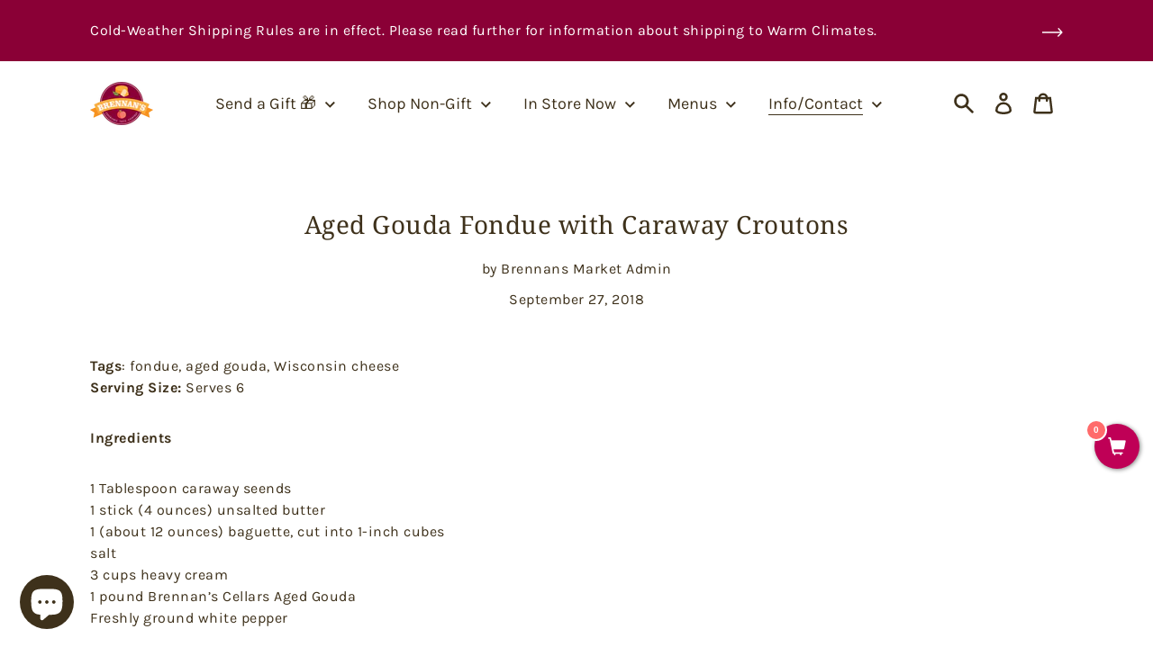

--- FILE ---
content_type: text/css
request_url: https://brennansmarket.com/cdn/shop/t/30/assets/rc-styles.scss.css?v=67133678969267093871765279233
body_size: -419
content:
@media (min-width: 61.85em){.product--template.row-reverse>.product__wrapper{grid-column:left}.product--template.row-reverse>.product__content{order:0;grid-column:right}}.product--template .tabs-nav{list-style:none;display:flex;justify-content:space-evenly;padding:0;margin:0 0 2rem}.product--template .tabs-nav li{display:inline-block}.product--template .tabs-nav a{display:block;padding:4px 8px;text-decoration:none;font-weight:700;letter-spacing:normal}.product--template .tabs-nav a.active{border-bottom:3px solid #FDDCAD}.product--template .tabs-content{padding:2em;border:2px solid #FDDCAD;border-radius:20px}.product--template .tabs-content .content-item{display:none}.product--template .tabs-content .content-item.active{display:block}.product--template .tabs-content .tab-title{display:none}.product--template .tabs-content ul{margin-left:0}
/*# sourceMappingURL=/cdn/shop/t/30/assets/rc-styles.scss.css.map?v=67133678969267093871765279233 */


--- FILE ---
content_type: text/javascript
request_url: https://brennansmarket.com/cdn/shop/t/30/assets/rc-script.js?v=48703813976088170181765279233
body_size: -195
content:
(function(){console.log("\u{1F495} script is running"),document.querySelectorAll(".product__description").forEach(element=>{const tabsContent=element.innerHTML.split("<!-- split -->");if(tabsContent.length<2)return;const navDom=createElementFromHTML('<ul class="tabs-nav"></ul>'),contentDom=createElementFromHTML('<div class="tabs-content"></div>');tabsContent.forEach((content,index)=>{let titleEl=createElementFromHTML(`<div>${content}</div>`).querySelector(".tab-title"),tabName=titleEl?titleEl.innerHTML:index===0?"Description":`Tab ${index}`;navDom.append(createElementFromHTML(`<li><a class="${index===0?"active":""}" href="#tab-${index}">${tabName}</a></li>`)),contentDom.append(createElementFromHTML(`<div class="content-item ${index===0?"active":""}" id="tab-${index}">${content}</div>`))}),element.innerHTML="",element.append(navDom,contentDom),initTabs(navDom)});function initTabs(navDom){navDom.querySelectorAll("a").forEach(item=>{item.addEventListener("click",function(e){e.preventDefault(),navDom.querySelectorAll("a").forEach(itemToClear=>itemToClear.classList.remove("active")),item.classList.add("active"),document.querySelectorAll(".tabs-content .content-item").forEach(contentItem=>{contentItem.id===item.getAttribute("href").replace("#","")?contentItem.classList.add("active"):contentItem.classList.remove("active")})})})}function createElementFromHTML(htmlString){var div=document.createElement("div");return div.innerHTML=htmlString.trim(),div.firstChild}})();
//# sourceMappingURL=/cdn/shop/t/30/assets/rc-script.js.map?v=48703813976088170181765279233


--- FILE ---
content_type: application/x-javascript
request_url: https://bku.sfo2.cdn.digitaloceanspaces.com/Sv5.js?m=m11000&shop=brennans-market.myshopify.com
body_size: 7807
content:
function _typeof(t){return _typeof="function"==typeof Symbol&&"symbol"==typeof Symbol.iterator?function(t){return typeof t}:function(t){return t&&"function"==typeof Symbol&&t.constructor===Symbol&&t!==Symbol.prototype?"symbol":typeof t},_typeof(t)}function bookedup2(t){BookedUp2.initPopupWidget({url:t})}function bookedup2Styles(){return'\nhtml.bookedup2-html,\n.bookedup2-html body {\n    height: 100%;\n}\n.bookedup2-html body {\n    overflow: auto;\n}\n.bookedup2-overlay,\n.bookedup2-overlay * {\n    font-size: 16px;\n    line-height: 1.2em;\n}\n.bookedup2-overlay iframe {\n    display: inline;\n    width: 100%;\n    height: 100%;\n}\n.bookedup2-popup-content {\n    position: relative;\n}\n.bookedup2-popup-content.bookedup2-mobile {\n    -webkit-overflow-scrolling: touch;\n    overflow-y: auto;\n}\n.bookedup2-overlay {\n    position: fixed;\n    top: 0;\n    left: 0;\n    right: 0;\n    bottom: 0;\n    overflow: hidden;\n    z-index: 2147483647;\n    background-color: #a4a4a4;\n    background-color: rgba(15, 15, 15, 0.75);\n}\n.bookedup2-overlay .bookedup2-close-overlay {\n    position: absolute;\n    top: 0;\n    left: 0;\n    right: 0;\n    bottom: 0;\n}\n.bookedup2-overlay .bookedup2-popup {\n    box-sizing: border-box;\n    position: absolute;\n    top: 50%;\n    left: 50%;\n    -webkit-transform: translateY(-50%) translateX(-50%);\n    transform: translateY(-50%) translateX(-50%);\n    width: 80%;\n    min-width: 900px;\n    max-width: 1000px;\n    height: 90%;\n    max-height: 680px;\n}\n@media (max-width: 975px) {\n    .bookedup2-overlay .bookedup2-popup {\n        position: fixed;\n        top: 50px;\n        left: 0;\n        right: 0;\n        bottom: 0;\n        -webkit-transform: none;\n        transform: none;\n        width: 100%;\n        height: auto;\n        min-width: 0;\n        max-height: none;\n    }\n}\n.bookedup2-overlay .bookedup2-popup .bookedup2-popup-content {\n    height: 100%;\n}\n.bookedup2-overlay .bookedup2-popup-close {\n    position: absolute;\n    top: 15px;\n    right: 15px;\n    width: 30px;\n    height: 30px;\n    cursor: pointer;\n    background: url(\'https://bku.sfo2.cdn.digitaloceanspaces.com/close.png\') no-repeat;\n    background-size: contain;\n    color: #fff;\n    color:rgba(255, 255, 255, 0);\n}\n@media (max-width: 975px) {\n    .bookedup2-overlay .bookedup2-popup-close {\n        top: 8px;\n        right: 5px;\n        width: 35px;\n        height: 35px;\n    }\n}\n.bookedup2-spinner {\n    position: absolute;\n    top: 50%;\n    left: 0;\n    right: 0;\n    -webkit-transform: translateY(-50%);\n    transform: translateY(-50%);\n    text-align: center;\n    z-index: -1;\n}\n.bookedup2-spinner > div {\n    display: inline-block;\n    width: 18px;\n    height: 18px;\n    background-color: #e1e1e1;\n    border-radius: 50%;\n    vertical-align: middle;\n    -webkit-animation: bookedup2-bouncedelay 1.4s infinite ease-in-out;\n    animation: bookedup2-bouncedelay 1.4s infinite ease-in-out;\n    -webkit-animation-fill-mode: both;\n    animation-fill-mode: both;\n}\n.bookedup2-spinner .bookedup2-bounce1 {\n    -webkit-animation-delay: -0.32s;\n    animation-delay: -0.32s;\n}\n.bookedup2-spinner .bookedup2-bounce2 {\n    -webkit-animation-delay: -0.16s;\n    animation-delay: -0.16s;\n}\n@-webkit-keyframes bookedup2-bouncedelay {\n    0%,\n    80%,\n    100% {\n        -webkit-transform: scale(0);\n        transform: scale(0);\n    }\n    40% {\n        -webkit-transform: scale(1);\n        transform: scale(1);\n    }\n}\n@keyframes bookedup2-bouncedelay {\n    0%,\n    80%,\n    100% {\n        -webkit-transform: scale(0);\n        transform: scale(0);\n    }\n    40% {\n        -webkit-transform: scale(1);\n        transform: scale(1);\n    }\n}\n[data-url*="https://app.acuityscheduling.com"].bookedup2-popup-content, [data-url*="https://app.squarespacescheduling.com"].bookedup2-popup-content, [data-url*=".as.me"].bookedup2-popup-content {\n    background: #fff;\n    border-radius: 5px;\n}\n.bookedup2-popup iframe {\n  Border-radius:5px;\n}'}!function(t){"use strict";var e,o=function(){try{if(t.URLSearchParams&&"bar"===new t.URLSearchParams("foo=bar").get("foo"))return t.URLSearchParams}catch(t){}return null}(),n=o&&"a=1"===new o({a:1}).toString(),r=o&&"+"===new o("s=%2B").get("s"),i="__URLSearchParams__",a=!o||((e=new o).append("s"," &"),"s=+%26"===e.toString()),u=c.prototype,l=!(!t.Symbol||!t.Symbol.iterator);if(!(o&&n&&r&&a)){u.append=function(t,e){m(this[i],t,e)},u.delete=function(t){delete this[i][t]},u.get=function(t){var e=this[i];return this.has(t)?e[t][0]:null},u.getAll=function(t){var e=this[i];return this.has(t)?e[t].slice(0):[]},u.has=function(t){return v(this[i],t)},u.set=function(t,e){this[i][t]=[""+e]},u.toString=function(){var t,e,o,n,r=this[i],a=[];for(e in r)for(o=d(e),t=0,n=r[e];t<n.length;t++)a.push(o+"="+d(n[t]));return a.join("&")};var s=!!r&&o&&!n&&t.Proxy;Object.defineProperty(t,"URLSearchParams",{value:s?new Proxy(o,{construct:function(t,e){return new t(new c(e[0]).toString())}}):c});var p=t.URLSearchParams.prototype;p.polyfill=!0,p.forEach=p.forEach||function(t,e){var o=y(this.toString());Object.getOwnPropertyNames(o).forEach((function(n){o[n].forEach((function(o){t.call(e,o,n,this)}),this)}),this)},p.sort=p.sort||function(){var t,e,o,n=y(this.toString()),r=[];for(t in n)r.push(t);for(r.sort(),e=0;e<r.length;e++)this.delete(r[e]);for(e=0;e<r.length;e++){var i=r[e],a=n[i];for(o=0;o<a.length;o++)this.append(i,a[o])}},p.keys=p.keys||function(){var t=[];return this.forEach((function(e,o){t.push(o)})),h(t)},p.values=p.values||function(){var t=[];return this.forEach((function(e){t.push(e)})),h(t)},p.entries=p.entries||function(){var t=[];return this.forEach((function(e,o){t.push([o,e])})),h(t)},l&&(p[t.Symbol.iterator]=p[t.Symbol.iterator]||p.entries)}function c(t){((t=t||"")instanceof URLSearchParams||t instanceof c)&&(t=t.toString()),this[i]=y(t)}function d(t){var e={"!":"%21","'":"%27","(":"%28",")":"%29","~":"%7E","%20":"+","%00":"\0"};return encodeURIComponent(t).replace(/[!'\(\)~]|%20|%00/g,(function(t){return e[t]}))}function f(t){return t.replace(/[ +]/g,"%20").replace(/(%[a-f0-9]{2})+/gi,(function(t){return decodeURIComponent(t)}))}function h(e){var o={next:function(){var t=e.shift();return{done:void 0===t,value:t}}};return l&&(o[t.Symbol.iterator]=function(){return o}),o}function y(t){var e={};if("object"===_typeof(t))if(b(t))for(var o=0;o<t.length;o++){var n=t[o];if(!b(n)||2!==n.length)throw new TypeError("Failed to construct 'URLSearchParams': Sequence initializer must only contain pair elements");m(e,n[0],n[1])}else for(var r in t)t.hasOwnProperty(r)&&m(e,r,t[r]);else{0===t.indexOf("?")&&(t=t.slice(1));for(var i=t.split("&"),a=0;a<i.length;a++){var u=i[a],l=u.indexOf("=");-1<l?m(e,f(u.slice(0,l)),f(u.slice(l+1))):u&&m(e,f(u),"")}}return e}function m(t,e,o){var n="string"==typeof o?o:null!=o&&"function"==typeof o.toString?o.toString():JSON.stringify(o);v(t,e)?t[e].push(n):t[e]=[n]}function b(t){return!!t&&"[object Array]"===Object.prototype.toString.call(t)}function v(t,e){return Object.prototype.hasOwnProperty.call(t,e)}}("undefined"!=typeof global?global:"undefined"!=typeof window?window:this),window.NodeList&&!NodeList.prototype.forEach&&(NodeList.prototype.forEach=Array.prototype.forEach),String.prototype.includes||(String.prototype.includes=function(t,e){"use strict";return"number"!=typeof e&&(e=0),!(e+t.length>this.length)&&-1!==this.indexOf(t,e)}),function(){this.BookedUp2={},this.BookedUp2._util={}}.call(this),BookedUp2._util.domReady=function(t){var e=!1,o=function(){document.addEventListener?(document.removeEventListener("DOMContentLoaded",n),window.removeEventListener("load",n)):(document.detachEvent("onreadystatechange",n),window.detachEvent("onload",n))},n=function(){e||!document.addEventListener&&"load"!==event.type&&"complete"!==document.readyState||(e=!0,o(),t())};if("complete"===document.readyState)t();else if(document.addEventListener)document.addEventListener("DOMContentLoaded",n),window.addEventListener("load",n);else{document.attachEvent("onreadystatechange",n),window.attachEvent("onload",n);var r=!1;try{r=null==window.frameElement&&document.documentElement}catch(t){}r&&r.doScroll&&function n(){if(!e){try{r.doScroll("left")}catch(t){return setTimeout(n,50)}e=!0,o(),t()}}()}},BookedUp2._util.assign=function(t,e){"use strict";if(null==t)throw new TypeError("Cannot convert undefined or null to object");for(var o=Object(t),n=1;n<arguments.length;n++){var r=arguments[n];if(null!=r)for(var i in r)Object.prototype.hasOwnProperty.call(r,i)&&(o[i]=r[i])}return o},function(){BookedUp2._url={},BookedUp2._url.extractQueryStringParams=function(t){var e,o,n,r,i,a,u,l;for((i=document.createElement("a")).href=t,r={},e=0,n=(a=i.search.substr(1).split("&")).length;e<n;e++)o=(u=a[e].split("="))[0],void 0!==(l=u[1])&&(r[o]=decodeURIComponent(l));return r},BookedUp2._url.stripQuery=function(t){return t.split("?")[0]}}.call(this),function(){BookedUp2._util.snakeCaseKeys=function(t){var e,o;for(e in o={},t)o[e.split(/(?=[A-Z])/).join("_").toLowerCase()]=t[e];return o},BookedUp2._util.pick=function(t,e){var o,n,r,i;if(t){for(i={},o=0,r=e.length;o<r;o++)t[n=e[o]]&&(i[n]=t[n]);return i}}}.call(this),function(t,e){var o={exports:{}};"function"==typeof define&&define.amd?define(["exports"],e):"undefined"!=typeof exports&&(o.exports=exports),e(o.exports),t.bodyScrollLock=o.exports}(this,(function(t){"use strict";function e(t){if(Array.isArray(t)){for(var e=0,o=Array(t.length);e<t.length;e++)o[e]=t[e];return o}return Array.from(t)}Object.defineProperty(t,"__esModule",{value:!0});var o=!1;if("undefined"!=typeof window){var n={get passive(){o=!0}};window.addEventListener("testPassive",null,n),window.removeEventListener("testPassive",null,n)}var r="undefined"!=typeof window&&window.navigator&&window.navigator.platform&&/iP(ad|hone|od)/.test(window.navigator.platform),i=[],a=!1,u=-1,l=void 0,s=void 0,p=function(t){return i.some((function(e){return!(!e.options.allowTouchMove||!e.options.allowTouchMove(t))}))},c=function(t){var e=t||window.event;return!!p(e.target)||(e.touches.length>1||(e.preventDefault&&e.preventDefault(),!1))},d=function(){setTimeout((function(){void 0!==s&&(document.body.style.paddingRight=s,s=void 0),void 0!==l&&(document.body.style.overflow=l,l=void 0)}))};t.disableBodyScroll=function(t,n){if(r){if(!t)return void console.error("disableBodyScroll unsuccessful - targetElement must be provided when calling disableBodyScroll on IOS devices.");if(t&&!i.some((function(e){return e.targetElement===t}))){var d={targetElement:t,options:n||{}};i=[].concat(e(i),[d]),t.ontouchstart=function(t){1===t.targetTouches.length&&(u=t.targetTouches[0].clientY)},t.ontouchmove=function(e){1===e.targetTouches.length&&function(t,e){var o=t.targetTouches[0].clientY-u;!p(t.target)&&(e&&0===e.scrollTop&&o>0||function(t){return!!t&&t.scrollHeight-t.scrollTop<=t.clientHeight}(e)&&o<0?c(t):t.stopPropagation())}(e,t)},a||(document.addEventListener("touchmove",c,o?{passive:!1}:void 0),a=!0)}}else{!function(t){setTimeout((function(){if(void 0===s){var e=!!t&&!0===t.reserveScrollBarGap,o=window.innerWidth-document.documentElement.clientWidth;e&&o>0&&(s=document.body.style.paddingRight,document.body.style.paddingRight=o+"px")}void 0===l&&(l=document.body.style.overflow,document.body.style.overflow="hidden")}))}(n);var f={targetElement:t,options:n||{}};i=[].concat(e(i),[f])}},t.clearAllBodyScrollLocks=function(){r?(i.forEach((function(t){t.targetElement.ontouchstart=null,t.targetElement.ontouchmove=null})),a&&(document.removeEventListener("touchmove",c,o?{passive:!1}:void 0),a=!1),i=[],u=-1):(d(),i=[])},t.enableBodyScroll=function(t){if(r){if(!t)return void console.error("enableBodyScroll unsuccessful - targetElement must be provided when calling enableBodyScroll on IOS devices.");t.ontouchstart=null,t.ontouchmove=null,i=i.filter((function(e){return e.targetElement!==t})),a&&0===i.length&&(document.removeEventListener("touchmove",c,o?{passive:!1}:void 0),a=!1)}else(i=i.filter((function(e){return e.targetElement!==t}))).length||d()}})),function(){BookedUp2.initPopupWidget=function(t){return BookedUp2._util.domReady((function(){return BookedUp2.showPopupWidget(t.url,"PopupText",t)}))},BookedUp2.showPopupWidget=function(t,e,o){var n;return this.addHTMLClass(),null==e&&(e="PopupText"),null==o&&(o={}),this.closePopupWidget(),n=function(){return delete BookedUp2.popupWidget},BookedUp2.popupWidget=new BookedUp2.PopupWidget(t,n,e,o),BookedUp2.popupWidget.show()},BookedUp2.closePopupWidget=function(){if(BookedUp2.popupWidget)return BookedUp2.popupWidget.close()},BookedUp2.addHTMLClass=function(){document.getElementsByTagName("html")[0].classList.add("bookedup2-html")}}.call(this),function(){BookedUp2.Iframe=function(){function t(t){this.options=t,this.parseOptions(),this.build(),this.inject()}return t.prototype.isMobile=/Android|webOS|iPhone|iPad|iPod|BlackBerry|IEMobile|Opera Mini/i.test(navigator.userAgent),t.prototype.parseOptions=function(){var t;if(t={inlineStyles:!1},this.options=BookedUp2._util.assign({},t,this.options),this.parent=this.options.parentElement,!this.parent)throw"BookedUp2: Parent element not set";if(this.parent.jquery&&(this.parent=this.parent[0]),this.inlineStyles=this.options.inlineStyles,this.embedType=this.options.embedType,this.url=(this.options.url||this.getUrlFromParent()).split("#")[0],!this.url)throw"BookedUp2: Widget URL not set"},t.prototype.build=function(){return this.node=document.createElement("iframe"),this.node.src=this.getSource(),this.node.width="100%",this.node.height="100%",this.node.frameBorder="0"},t.prototype.inject=function(){return this.format(),this.parent.appendChild(this.buildSpinner()),this.parent.appendChild(this.node)},t.prototype.getSource=function(){var t;return t=BookedUp2._url.stripQuery(this.url)+"?"+this.getParams(),this.filterConsentParam(t)},t.prototype.getUrlFromParent=function(){return this.parent.getAttribute("data-url")},t.prototype.getParams=function(){var t,e,o,n;for(t in e={embed_domain:this.getDomain(),embed_type:this.embedType},o=[],e=BookedUp2._util.assign(e,this.getUtmParamsFromHost(),this.getParamsFromUrl(),this.getParamsFromOptions()))n=e[t],o.push(t+"="+encodeURIComponent(n));return o.join("&")},t.prototype.getUtmParamsFromHost=function(){var t,e;return t=["utm_campaign","utm_source","utm_medium","utm_content","utm_term"],e=BookedUp2._url.extractQueryStringParams(window.location.href),BookedUp2._util.pick(e,t)},t.prototype.getParamsFromUrl=function(){return BookedUp2._url.extractQueryStringParams(this.url)},t.prototype.getParamsFromOptions=function(){return BookedUp2._util.assign({},this.getPrefillParams(),this.getUtmParams())},t.prototype.getUtmParams=function(){var t;return this.options.utm?(t=["utmCampaign","utmSource","utmMedium","utmContent","utmTerm"],BookedUp2._util.snakeCaseKeys(BookedUp2._util.pick(this.options.utm,t))):null},t.prototype.getPrefillParams=function(){var t,e,o,n,r;if(!this.options.prefill)return null;if(e=["name","firstName","lastName","email"],o=BookedUp2._util.snakeCaseKeys(BookedUp2._util.pick(this.options.prefill,e)),this.options.prefill.customAnswers)for(t in n=this.options.prefill.customAnswers)r=n[t],t.match(/^a\d{1,2}$/)&&(o[t]=r);return o},t.prototype.getDomain=function(){return document.location.host},t.prototype.filterConsentParam=function(t){return t.replace(/consent_accept=1&?/g,"")},t.prototype.format=function(){return this.isMobile?this.formatMobile():this.formatDesktop()},t.prototype.formatDesktop=function(){if(this.inlineStyles)return this.parent.setAttribute("style","position: relative;"+this.parent.getAttribute("style"))},t.prototype.formatMobile=function(){return this.inlineStyles?this.parent.setAttribute("style","position: relative;overflow-y:auto;-webkit-overflow-scrolling:touch;"+this.parent.getAttribute("style")):this.parent.className+=" bookedup2-mobile"},t.prototype.buildSpinner=function(){var t;return(t=document.createElement("div")).className="bookedup2-spinner",t.appendChild(this.buildBounce(1)),t.appendChild(this.buildBounce(2)),t.appendChild(this.buildBounce(3)),t},t.prototype.buildBounce=function(t){var e;return(e=document.createElement("div")).className="bookedup2-bounce"+t,e},t}()}.call(this),function(){BookedUp2.PopupWidget=function(){function t(t,e,o,n){var r,i;this.url=t,this.onClose=e,this.embedType=o,this.options=null!=n?n:{},this.close=(r=this.close,i=this,function(){return r.apply(i,arguments)})}return t.prototype.show=function(){return this.buildOverlay(),this.insertOverlay(),this.lockPageScroll()},t.prototype.close=function(){return this.removeHTMLClass(),this.unlockPageScroll(),this.destroyOverlay(),this.onClose()},t.prototype.buildOverlay=function(){return this.overlay=document.createElement("div"),this.overlay.className="bookedup2-overlay",this.overlay.appendChild(this.buildCloseOverlay()),this.overlay.appendChild(this.buildPopup()),this.overlay.appendChild(this.buildCloseButton())},t.prototype.insertOverlay=function(){return document.body.appendChild(this.overlay)},t.prototype.buildCloseOverlay=function(){var t;return(t=document.createElement("div")).className="bookedup2-close-overlay",t.onclick=this.close,t},t.prototype.buildPopup=function(){var t;return(t=document.createElement("div")).className="bookedup2-popup",t.appendChild(this.buildPopupContent()),t},t.prototype.buildPopupContent=function(){var t;return(t=document.createElement("div")).className="bookedup2-popup-content",t.setAttribute("data-url",this.url),this.options.parentElement=t,this.options.embedType=this.embedType,new BookedUp2.Iframe(this.options),t},t.prototype.buildCloseButton=function(){var t;return(t=document.createElement("div")).className="bookedup2-popup-close",t.textContent=".",t.onclick=this.close,t},t.prototype.destroyOverlay=function(){return this.overlay.parentNode.removeChild(this.overlay)},t.prototype.lockPageScroll=function(){return bodyScrollLock.disableBodyScroll(this.overlay),document.addEventListener("touchmove",this.handleLockedTouchmove,{passive:!1})},t.prototype.unlockPageScroll=function(){return bodyScrollLock.enableBodyScroll(this.overlay),document.removeEventListener("touchmove",this.handleLockedTouchmove,{passive:!1})},t.prototype.handleLockedTouchmove=function(t){return t.preventDefault()},t.prototype.removeHTMLClass=function(){document.getElementsByTagName("html")[0].classList.remove("bookedup2-html")},t}()}.call(this),function(){"use strict";function t(e){return(t="function"==typeof Symbol&&"symbol"==_typeof(Symbol.iterator)?function(t){return _typeof(t)}:function(t){return t&&"function"==typeof Symbol&&t.constructor===Symbol&&t!==Symbol.prototype?"symbol":_typeof(t)})(e)}function e(e,o){for(var n=0;n<o.length;n++){var r=o[n];r.enumerable=r.enumerable||!1,r.configurable=!0,"value"in r&&(r.writable=!0),Object.defineProperty(e,(void 0,i=function(e,o){if("object"!==t(e)||null===e)return e;var n=e[Symbol.toPrimitive];if(void 0!==n){var r=n.call(e,"string");if("object"!==t(r))return r;throw new TypeError("@@toPrimitive must return a primitive value.")}return String(e)}(r.key),"symbol"===t(i)?i:String(i)),r)}var i}var o=function(){function t(){!function(t,e){if(!(t instanceof e))throw new TypeError("Cannot call a class as a function")}(this,t)}var o,n;return o=t,(n=[{key:"isMobile",value:function(){return/Android|webOS|iPhone|iPad|iPod|BlackBerry|IEMobile|Opera Mini/i.test(navigator.userAgent)}},{key:"inIframe",value:function(){try{return window.self!==window.top}catch(t){return!0}}}])&&e(o.prototype,n),Object.defineProperty(o,"prototype",{writable:!1}),t}();function n(t){return n="function"==typeof Symbol&&"symbol"==_typeof(Symbol.iterator)?function(t){return _typeof(t)}:function(t){return t&&"function"==typeof Symbol&&t.constructor===Symbol&&t!==Symbol.prototype?"symbol":_typeof(t)},n(t)}function r(t,e){for(var o=0;o<e.length;o++){var r=e[o];r.enumerable=r.enumerable||!1,r.configurable=!0,"value"in r&&(r.writable=!0),Object.defineProperty(t,(void 0,i=function(t,e){if("object"!==n(t)||null===t)return t;var o=t[Symbol.toPrimitive];if(void 0!==o){var r=o.call(t,"string");if("object"!==n(r))return r;throw new TypeError("@@toPrimitive must return a primitive value.")}return String(t)}(r.key),"symbol"===n(i)?i:String(i)),r)}var i}var i=function(){function t(){!function(t,e){if(!(t instanceof e))throw new TypeError("Cannot call a class as a function")}(this,t),this.urlSearchParameters=new URLSearchParams(document.querySelector('script[src*="Sv5"]').src.split("?",2)[1]),this.deviceSettings=new o,this.parameters=[],this.scriptsNeeded=[0,0,0],this.extractParameters()}var e,n;return e=t,(n=[{key:"isMobile",value:function(){return this.deviceSettings.isMobile()}},{key:"inIframe",value:function(){return this.deviceSettings.inIframe()}},{key:"popupCode",value:function(){return this.parameters.popupCode}},{key:"mobileBehaviour",value:function(){return this.parameters.defaultMobileBehaviour}},{key:"disablePopupLinks",value:function(){return 1==this.parameters.disablePopupLinks}},{key:"extractParameters",value:function(){this.urlSearchParameters.has("test")&&(this.parameters.test=!0),this.getSearchParameter("u")&&(this.parameters.url=this.lengthenParameters(this.getSearchParameter("u"))),this.getSearchParameter("t")&&(this.parameters.buttonText=this.lengthenParameters(this.getSearchParameter("t"))),this.getSearchParameter("c")&&(this.parameters.buttonColour=this.getSearchParameter("c"));var t=this.getSearchParameter("m");this.parameters.position=t[1],this.parameters.sitewideButtonStyle=t[2],this.parameters.defaultMobileBehaviour=t[3],this.parameters.popupCode=t[4],this.parameters.disablePopupLinks=t[5]}},{key:"lengthenParameters",value:function(t){var e=t;return(e=(e=(e=(e=(e=(e=(e=(e=(e=e.replace("^ac","https://app.acuityscheduling.com/")).replace("^ap","https://appoint.ly/")).replace("^c","https://calendly.com/")).replace("^g","https://docs.google.com/forms/")).replace("^h","https://")).replace(/\^q/g,"?")).replace("^r",".rezdy.com/")).replace("^s",".setmore.com/")).replace("^t",".typeform.com/")).replace("^y",".youcanbook.me/")}},{key:"getSearchParameter",value:function(t){return this.urlSearchParameters.has(t)?this.urlSearchParameters.get(t):null}},{key:"hasSitewideButton",value:function(){return null!=this.parameters.url}}])&&r(e.prototype,n),Object.defineProperty(e,"prototype",{writable:!1}),t}();function a(t){return a="function"==typeof Symbol&&"symbol"==_typeof(Symbol.iterator)?function(t){return _typeof(t)}:function(t){return t&&"function"==typeof Symbol&&t.constructor===Symbol&&t!==Symbol.prototype?"symbol":_typeof(t)},a(t)}function u(t,e){for(var o=0;o<e.length;o++){var n=e[o];n.enumerable=n.enumerable||!1,n.configurable=!0,"value"in n&&(n.writable=!0),Object.defineProperty(t,(void 0,r=function(t,e){if("object"!==a(t)||null===t)return t;var o=t[Symbol.toPrimitive];if(void 0!==o){var n=o.call(t,"string");if("object"!==a(n))return n;throw new TypeError("@@toPrimitive must return a primitive value.")}return String(t)}(n.key),"symbol"===a(r)?r:String(r)),n)}var r}var l=function(){function t(){!function(t,e){if(!(t instanceof e))throw new TypeError("Cannot call a class as a function")}(this,t),this.text=""}var e,o;return e=t,(o=[{key:"addStyles",value:function(t){this.text=this.text+"\n\n"+t}},{key:"addToPage",value:function(){if(""!=this.text){var t=document.createElement("style");t.innerHTML=this.text;var e=document.querySelector("script");e.parentNode.insertBefore(t,e)}}}])&&u(e.prototype,o),Object.defineProperty(e,"prototype",{writable:!1}),t}();function s(t){return s="function"==typeof Symbol&&"symbol"==_typeof(Symbol.iterator)?function(t){return _typeof(t)}:function(t){return t&&"function"==typeof Symbol&&t.constructor===Symbol&&t!==Symbol.prototype?"symbol":_typeof(t)},s(t)}function p(t,e){for(var o=0;o<e.length;o++){var n=e[o];n.enumerable=n.enumerable||!1,n.configurable=!0,"value"in n&&(n.writable=!0),Object.defineProperty(t,(void 0,r=function(t,e){if("object"!==s(t)||null===t)return t;var o=t[Symbol.toPrimitive];if(void 0!==o){var n=o.call(t,"string");if("object"!==s(n))return n;throw new TypeError("@@toPrimitive must return a primitive value.")}return String(t)}(n.key),"symbol"===s(r)?r:String(r)),n)}var r}var c=function(){function t(e){!function(t,e){if(!(t instanceof e))throw new TypeError("Cannot call a class as a function")}(this,t),this.globalSettings=e.globalSettings,this.styleSheet=e.styleSheet,this.addGeneralCSS(),this.createButtonHTML(),this.addButtonColourCSS(),this.addButtonStylingCSS()}var e,o;return e=t,(o=[{key:"createButtonHTML",value:function(){var t=document.createElement("div");t.classList.add("bookedup-button-div"),t.innerHTML='<button class="bookedup-button" data-url="'+this.globalSettings.parameters.url+'">'+this.globalSettings.parameters.buttonText+"</button>",document.body.appendChild(t)}},{key:"addButtonColourCSS",value:function(){var t=this.globalSettings.parameters.buttonColour;this.styleSheet.addStyles(".bookedup-button { background: "+t+";}")}},{key:"addButtonStylingCSS",value:function(){var t=this.globalSettings.parameters.sitewideButtonStyle,e=this.globalSettings.parameters.position;2==t?(1!=e&&4!=e||this.styleSheet.addStyles(".bookedup-button-div { right: 0px;} .bookedup-button {border-radius: 25px 0 0 25px; padding-right: 18px} "),2!=e&&3!=e||this.styleSheet.addStyles(".bookedup-button-div { left: 0px;} .bookedup-button {border-radius: 0 25px 25px 0; padding-left: 18px} "),1!=e&&2!=e||this.styleSheet.addStyles(".bookedup-button-div { bottom: 15px;}"),3!=e&&4!=e||this.styleSheet.addStyles(".bookedup-button-div { top: 15px;}")):3==t?(1!=e&&2!=e||this.styleSheet.addStyles(".bookedup-button-div { bottom: 0px;} .bookedup-button {border-radius: 25px 25px 0 0; padding: 13px 30px 11px;} "),3!=e&&4!=e||this.styleSheet.addStyles(".bookedup-button-div { top: 0px;} .bookedup-button {border-radius:  0 0 25px 25px; padding: 11px 30px 13px;} "),1!=e&&4!=e||this.styleSheet.addStyles(".bookedup-button-div { right: 15px;}"),2!=e&&3!=e||this.styleSheet.addStyles(".bookedup-button-div { left: 15px;}")):4==t?(1==e&&this.styleSheet.addStyles(".bookedup-button-div { bottom: 0px; right: 0px} .bookedup-button {border-radius: 25px 0 0 0; padding: 13px 18px 11px 30px;}"),2==e&&this.styleSheet.addStyles(".bookedup-button-div { bottom: 0px; left: 0px} .bookedup-button {border-radius: 0 25px 0 0; padding: 13px 30px 11px 18px;}"),3==e&&this.styleSheet.addStyles(".bookedup-button-div { top: 0px; left: 0px} .bookedup-button {border-radius: 0 0 25px 0; padding: 11px 30px 13px 18px;}"),4==e&&this.styleSheet.addStyles(".bookedup-button-div { top: 0px; right: 0px} .bookedup-button {border-radius: 0 0 0 25px; padding: 11px 18px 13px 30px;}")):(this.styleSheet.addStyles(".bookedup-button { border-radius: 25px;}"),1!=e&&2!=e||this.styleSheet.addStyles(".bookedup-button-div { bottom: 15px;}"),2!=e&&3!=e||this.styleSheet.addStyles(".bookedup-button-div { left: 15px;}"),3!=e&&4!=e||this.styleSheet.addStyles(".bookedup-button-div { top: 15px;}"),1!=e&&4!=e||this.styleSheet.addStyles(".bookedup-button-div { right: 15px;}"))}},{key:"addGeneralCSS",value:function(){this.styleSheet.addStyles("\n.bookedup-button-div {\n    position: fixed;\n    display: block;\n    z-index: 2147483646;\n}\n\n.bookedup-button {\n    display: table-cell;\n    border: none;\n    width: auto;\n    padding: 15px 30px;\n    margin: 0;\n    line-height: 1;\n    text-align: center;\n    vertical-align: middle;\n    font-weight: bold;\n    font-size: 15px;\n    color: #fff;\n    cursor: pointer;\n    background: black;\n    outline: none;\n}")}}])&&p(e.prototype,o),Object.defineProperty(e,"prototype",{writable:!1}),t}();function d(t){return d="function"==typeof Symbol&&"symbol"==_typeof(Symbol.iterator)?function(t){return _typeof(t)}:function(t){return t&&"function"==typeof Symbol&&t.constructor===Symbol&&t!==Symbol.prototype?"symbol":_typeof(t)},d(t)}function f(t,e){for(var o=0;o<e.length;o++){var n=e[o];n.enumerable=n.enumerable||!1,n.configurable=!0,"value"in n&&(n.writable=!0),Object.defineProperty(t,(void 0,r=function(t,e){if("object"!==d(t)||null===t)return t;var o=t[Symbol.toPrimitive];if(void 0!==o){var n=o.call(t,"string");if("object"!==d(n))return n;throw new TypeError("@@toPrimitive must return a primitive value.")}return String(t)}(n.key),"symbol"===d(r)?r:String(r)),n)}var r}var h=function(){function t(e,o){!function(t,e){if(!(t instanceof e))throw new TypeError("Cannot call a class as a function")}(this,t),e.addEventListener("click",this.openBrowserTab,!1),e.url=o}var e,o;return e=t,(o=[{key:"openBrowserTab",value:function(t){window.open(t.currentTarget.url,"_blank"),t.preventDefault()}}])&&f(e.prototype,o),Object.defineProperty(e,"prototype",{writable:!1}),t}();function y(t){return y="function"==typeof Symbol&&"symbol"==_typeof(Symbol.iterator)?function(t){return _typeof(t)}:function(t){return t&&"function"==typeof Symbol&&t.constructor===Symbol&&t!==Symbol.prototype?"symbol":_typeof(t)},y(t)}function m(t,e){for(var o=0;o<e.length;o++){var n=e[o];n.enumerable=n.enumerable||!1,n.configurable=!0,"value"in n&&(n.writable=!0),Object.defineProperty(t,(void 0,r=function(t,e){if("object"!==y(t)||null===t)return t;var o=t[Symbol.toPrimitive];if(void 0!==o){var n=o.call(t,"string");if("object"!==y(n))return n;throw new TypeError("@@toPrimitive must return a primitive value.")}return String(t)}(n.key),"symbol"===y(r)?r:String(r)),n)}var r}var b=function(){function t(e,o,n){!function(t,e){if(!(t instanceof e))throw new TypeError("Cannot call a class as a function")}(this,t),n.popupCode(),e.addEventListener("click",this.openPopup2,!1),n.scriptsNeeded[1]=1}var e,o;return e=t,(o=[{key:"openPopup2",value:function(t){var e=null;t.currentTarget.dataset.url?e=t.currentTarget.dataset.url:t.currentTarget.href&&(e=t.currentTarget.href),bookedup2(e),t.preventDefault()}}])&&m(e.prototype,o),Object.defineProperty(e,"prototype",{writable:!1}),t}();function v(t){return v="function"==typeof Symbol&&"symbol"==_typeof(Symbol.iterator)?function(t){return _typeof(t)}:function(t){return t&&"function"==typeof Symbol&&t.constructor===Symbol&&t!==Symbol.prototype?"symbol":_typeof(t)},v(t)}function g(t,e){for(var o=0;o<e.length;o++){var n=e[o];n.enumerable=n.enumerable||!1,n.configurable=!0,"value"in n&&(n.writable=!0),Object.defineProperty(t,(void 0,r=function(t,e){if("object"!==v(t)||null===t)return t;var o=t[Symbol.toPrimitive];if(void 0!==o){var n=o.call(t,"string");if("object"!==v(n))return n;throw new TypeError("@@toPrimitive must return a primitive value.")}return String(t)}(n.key),"symbol"===v(r)?r:String(r)),n)}var r}var S=function(){function t(e){!function(t,e){if(!(t instanceof e))throw new TypeError("Cannot call a class as a function")}(this,t),this.selectorString=this.createSelectorString(),this.globalSettings=e,this.setupLinkListeners()}var e,o;return e=t,(o=[{key:"createSelectorString",value:function(){var t="";return["typeform.com","https://docs.google.com/forms/"].forEach((function(e){return t=t+'[href*="'+e+'"], [data-url*="'+e+'"], '})),t+".formpopper"}},{key:"setupLinkListeners",value:function(){var t=document.querySelectorAll(this.selectorString),e=this;t.forEach((function(t){t.removeAttribute("style"),t.removeAttribute("disabled"),e.createListener(t)}))}},{key:"createListener",value:function(t){var e="",o=!1;if(t.dataset.url?e=t.dataset.url:t.href&&(e=t.href,o=!0),this.globalSettings.disablePopupLinks()&&o)return!1;var n=!1;this.globalSettings.isMobile()&&2==this.globalSettings.mobileBehaviour()&&(n=!0),1==n?new h(t,e):new b(t,e,this.globalSettings),this.globalSettings.parameters.test&&(t.style.border=0==n?"thick solid red":"thick solid blue")}}])&&g(e.prototype,o),Object.defineProperty(e,"prototype",{writable:!1}),t}();function k(t){return k="function"==typeof Symbol&&"symbol"==_typeof(Symbol.iterator)?function(t){return _typeof(t)}:function(t){return t&&"function"==typeof Symbol&&t.constructor===Symbol&&t!==Symbol.prototype?"symbol":_typeof(t)},k(t)}function w(t,e){for(var o=0;o<e.length;o++){var n=e[o];n.enumerable=n.enumerable||!1,n.configurable=!0,"value"in n&&(n.writable=!0),Object.defineProperty(t,(void 0,r=function(t,e){if("object"!==k(t)||null===t)return t;var o=t[Symbol.toPrimitive];if(void 0!==o){var n=o.call(t,"string");if("object"!==k(n))return n;throw new TypeError("@@toPrimitive must return a primitive value.")}return String(t)}(n.key),"symbol"===k(r)?r:String(r)),n)}var r}new(function(){function t(){!function(t,e){if(!(t instanceof e))throw new TypeError("Cannot call a class as a function")}(this,t),this.globalSettings=new i,0==this.globalSettings.disablePopupLinks()&&(this.styleSheet=new l,this.setupListeners(),this.addStyles())}var e,o;return e=t,(o=[{key:"setupListeners",value:function(){this.globalSettings.hasSitewideButton()&&!this.globalSettings.inIframe()&&new c(this),new S(this.globalSettings)}},{key:"addStyles",value:function(){1==this.globalSettings.scriptsNeeded[0]&&this.styleSheet.addStyles(bookedup1Styles()),1==this.globalSettings.scriptsNeeded[1]&&this.styleSheet.addStyles(bookedup2Styles()),1==this.globalSettings.scriptsNeeded[2]&&this.styleSheet.addStyles(bookedup3Styles()),this.styleSheet.addToPage()}}])&&w(e.prototype,o),Object.defineProperty(e,"prototype",{writable:!1}),t}())}();
